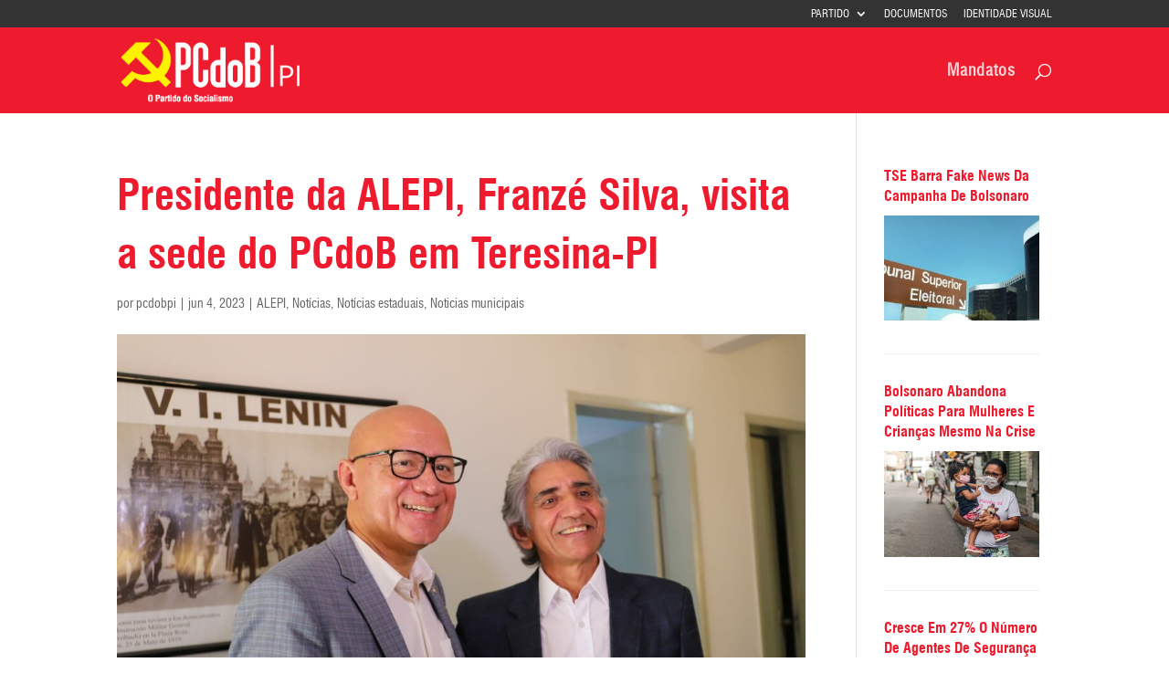

--- FILE ---
content_type: text/html; charset=UTF-8
request_url: https://pi.pcdob.org.br/2023/06/04/presidente-da-alepi-franze-silva-visita-a-sede-do-pcdob-em-teresina-pi/
body_size: 14544
content:
<!DOCTYPE html>
<html lang="pt-BR">
<head>
	<meta charset="UTF-8" />
<meta http-equiv="X-UA-Compatible" content="IE=edge">
	<link rel="pingback" href="https://pi.pcdob.org.br/xmlrpc.php" />

	<script type="text/javascript">
		document.documentElement.className = 'js';
	</script>

	<meta name='robots' content='max-image-preview:large' />
	<style>img:is([sizes="auto" i], [sizes^="auto," i]) { contain-intrinsic-size: 3000px 1500px }</style>
	
	<!-- This site is optimized with the Yoast SEO plugin v15.9 - https://yoast.com/wordpress/plugins/seo/ -->
	<title>Presidente da ALEPI, Franzé Silva, visita a sede do PCdoB em Teresina-PI - Piauí</title>
	<meta name="robots" content="index, follow, max-snippet:-1, max-image-preview:large, max-video-preview:-1" />
	<link rel="canonical" href="https://pi.pcdob.org.br/2023/06/04/presidente-da-alepi-franze-silva-visita-a-sede-do-pcdob-em-teresina-pi/" />
	<meta property="og:locale" content="pt_BR" />
	<meta property="og:type" content="article" />
	<meta property="og:title" content="Presidente da ALEPI, Franzé Silva, visita a sede do PCdoB em Teresina-PI - Piauí" />
	<meta property="og:description" content="Nesta quinta-feira (01-06), recebemos na sede do PCdoB, a visita do Deputado Estadual do PT e Presidente da ALEPI, Franzé Silva. Esse encontro faz parte do debate que já estamos travando sobre as eleições municipais de 2024. Também contamos com a presença da Deputada Estadual Elisângela Moura. Tratamos da conjuntura política e da importância que [&hellip;]" />
	<meta property="og:url" content="https://pi.pcdob.org.br/2023/06/04/presidente-da-alepi-franze-silva-visita-a-sede-do-pcdob-em-teresina-pi/" />
	<meta property="og:site_name" content="Piauí" />
	<meta property="article:published_time" content="2023-06-04T14:56:31+00:00" />
	<meta property="og:image" content="https://pi.pcdob.org.br/wp-content/uploads/sites/30/2023/06/WhatsApp-Image-2023-06-02-at-07.38.47.jpeg" />
	<meta property="og:image:width" content="1600" />
	<meta property="og:image:height" content="1067" />
	<meta name="twitter:card" content="summary_large_image" />
	<script type="application/ld+json" class="yoast-schema-graph">{"@context":"https://schema.org","@graph":[{"@type":"WebSite","@id":"https://pi.pcdob.org.br/#website","url":"https://pi.pcdob.org.br/","name":"Piau\u00ed","description":"PCdoB - Piau\u00ed","potentialAction":[{"@type":"SearchAction","target":"https://pi.pcdob.org.br/?s={search_term_string}","query-input":"required name=search_term_string"}],"inLanguage":"pt-BR"},{"@type":"ImageObject","@id":"https://pi.pcdob.org.br/2023/06/04/presidente-da-alepi-franze-silva-visita-a-sede-do-pcdob-em-teresina-pi/#primaryimage","inLanguage":"pt-BR","url":"https://pi.pcdob.org.br/wp-content/uploads/sites/30/2023/06/WhatsApp-Image-2023-06-02-at-07.38.47.jpeg","width":1600,"height":1067},{"@type":"WebPage","@id":"https://pi.pcdob.org.br/2023/06/04/presidente-da-alepi-franze-silva-visita-a-sede-do-pcdob-em-teresina-pi/#webpage","url":"https://pi.pcdob.org.br/2023/06/04/presidente-da-alepi-franze-silva-visita-a-sede-do-pcdob-em-teresina-pi/","name":"Presidente da ALEPI, Franz\u00e9 Silva, visita a sede do PCdoB em Teresina-PI - Piau\u00ed","isPartOf":{"@id":"https://pi.pcdob.org.br/#website"},"primaryImageOfPage":{"@id":"https://pi.pcdob.org.br/2023/06/04/presidente-da-alepi-franze-silva-visita-a-sede-do-pcdob-em-teresina-pi/#primaryimage"},"datePublished":"2023-06-04T14:56:31+00:00","dateModified":"2023-06-04T14:56:31+00:00","author":{"@id":"https://pi.pcdob.org.br/#/schema/person/ff1a6f2f6f54fbb75f29e8db5515e682"},"breadcrumb":{"@id":"https://pi.pcdob.org.br/2023/06/04/presidente-da-alepi-franze-silva-visita-a-sede-do-pcdob-em-teresina-pi/#breadcrumb"},"inLanguage":"pt-BR","potentialAction":[{"@type":"ReadAction","target":["https://pi.pcdob.org.br/2023/06/04/presidente-da-alepi-franze-silva-visita-a-sede-do-pcdob-em-teresina-pi/"]}]},{"@type":"BreadcrumbList","@id":"https://pi.pcdob.org.br/2023/06/04/presidente-da-alepi-franze-silva-visita-a-sede-do-pcdob-em-teresina-pi/#breadcrumb","itemListElement":[{"@type":"ListItem","position":1,"item":{"@type":"WebPage","@id":"https://pi.pcdob.org.br/","url":"https://pi.pcdob.org.br/","name":"In\u00edcio"}},{"@type":"ListItem","position":2,"item":{"@type":"WebPage","@id":"https://pi.pcdob.org.br/2023/06/04/presidente-da-alepi-franze-silva-visita-a-sede-do-pcdob-em-teresina-pi/","url":"https://pi.pcdob.org.br/2023/06/04/presidente-da-alepi-franze-silva-visita-a-sede-do-pcdob-em-teresina-pi/","name":"Presidente da ALEPI, Franz\u00e9 Silva, visita a sede do PCdoB em Teresina-PI"}}]},{"@type":"Person","@id":"https://pi.pcdob.org.br/#/schema/person/ff1a6f2f6f54fbb75f29e8db5515e682","name":"pcdobpi","image":{"@type":"ImageObject","@id":"https://pi.pcdob.org.br/#personlogo","inLanguage":"pt-BR","url":"https://secure.gravatar.com/avatar/d566402832e38d97b81460cfadec9d64c1810474f869fec3303da2cbf04dc794?s=96&d=mm&r=g","caption":"pcdobpi"}}]}</script>
	<!-- / Yoast SEO plugin. -->


<link rel='dns-prefetch' href='//use.fontawesome.com' />
<link rel="alternate" type="application/rss+xml" title="Feed para Piauí &raquo;" href="https://pi.pcdob.org.br/feed/" />
<script type="text/javascript">
/* <![CDATA[ */
window._wpemojiSettings = {"baseUrl":"https:\/\/s.w.org\/images\/core\/emoji\/16.0.1\/72x72\/","ext":".png","svgUrl":"https:\/\/s.w.org\/images\/core\/emoji\/16.0.1\/svg\/","svgExt":".svg","source":{"concatemoji":"https:\/\/pi.pcdob.org.br\/wp-includes\/js\/wp-emoji-release.min.js?ver=6.8.3"}};
/*! This file is auto-generated */
!function(s,n){var o,i,e;function c(e){try{var t={supportTests:e,timestamp:(new Date).valueOf()};sessionStorage.setItem(o,JSON.stringify(t))}catch(e){}}function p(e,t,n){e.clearRect(0,0,e.canvas.width,e.canvas.height),e.fillText(t,0,0);var t=new Uint32Array(e.getImageData(0,0,e.canvas.width,e.canvas.height).data),a=(e.clearRect(0,0,e.canvas.width,e.canvas.height),e.fillText(n,0,0),new Uint32Array(e.getImageData(0,0,e.canvas.width,e.canvas.height).data));return t.every(function(e,t){return e===a[t]})}function u(e,t){e.clearRect(0,0,e.canvas.width,e.canvas.height),e.fillText(t,0,0);for(var n=e.getImageData(16,16,1,1),a=0;a<n.data.length;a++)if(0!==n.data[a])return!1;return!0}function f(e,t,n,a){switch(t){case"flag":return n(e,"\ud83c\udff3\ufe0f\u200d\u26a7\ufe0f","\ud83c\udff3\ufe0f\u200b\u26a7\ufe0f")?!1:!n(e,"\ud83c\udde8\ud83c\uddf6","\ud83c\udde8\u200b\ud83c\uddf6")&&!n(e,"\ud83c\udff4\udb40\udc67\udb40\udc62\udb40\udc65\udb40\udc6e\udb40\udc67\udb40\udc7f","\ud83c\udff4\u200b\udb40\udc67\u200b\udb40\udc62\u200b\udb40\udc65\u200b\udb40\udc6e\u200b\udb40\udc67\u200b\udb40\udc7f");case"emoji":return!a(e,"\ud83e\udedf")}return!1}function g(e,t,n,a){var r="undefined"!=typeof WorkerGlobalScope&&self instanceof WorkerGlobalScope?new OffscreenCanvas(300,150):s.createElement("canvas"),o=r.getContext("2d",{willReadFrequently:!0}),i=(o.textBaseline="top",o.font="600 32px Arial",{});return e.forEach(function(e){i[e]=t(o,e,n,a)}),i}function t(e){var t=s.createElement("script");t.src=e,t.defer=!0,s.head.appendChild(t)}"undefined"!=typeof Promise&&(o="wpEmojiSettingsSupports",i=["flag","emoji"],n.supports={everything:!0,everythingExceptFlag:!0},e=new Promise(function(e){s.addEventListener("DOMContentLoaded",e,{once:!0})}),new Promise(function(t){var n=function(){try{var e=JSON.parse(sessionStorage.getItem(o));if("object"==typeof e&&"number"==typeof e.timestamp&&(new Date).valueOf()<e.timestamp+604800&&"object"==typeof e.supportTests)return e.supportTests}catch(e){}return null}();if(!n){if("undefined"!=typeof Worker&&"undefined"!=typeof OffscreenCanvas&&"undefined"!=typeof URL&&URL.createObjectURL&&"undefined"!=typeof Blob)try{var e="postMessage("+g.toString()+"("+[JSON.stringify(i),f.toString(),p.toString(),u.toString()].join(",")+"));",a=new Blob([e],{type:"text/javascript"}),r=new Worker(URL.createObjectURL(a),{name:"wpTestEmojiSupports"});return void(r.onmessage=function(e){c(n=e.data),r.terminate(),t(n)})}catch(e){}c(n=g(i,f,p,u))}t(n)}).then(function(e){for(var t in e)n.supports[t]=e[t],n.supports.everything=n.supports.everything&&n.supports[t],"flag"!==t&&(n.supports.everythingExceptFlag=n.supports.everythingExceptFlag&&n.supports[t]);n.supports.everythingExceptFlag=n.supports.everythingExceptFlag&&!n.supports.flag,n.DOMReady=!1,n.readyCallback=function(){n.DOMReady=!0}}).then(function(){return e}).then(function(){var e;n.supports.everything||(n.readyCallback(),(e=n.source||{}).concatemoji?t(e.concatemoji):e.wpemoji&&e.twemoji&&(t(e.twemoji),t(e.wpemoji)))}))}((window,document),window._wpemojiSettings);
/* ]]> */
</script>
<meta content="Divi Child - PCdoB-Estadual v.1.0.0" name="generator"/><style id='wp-emoji-styles-inline-css' type='text/css'>

	img.wp-smiley, img.emoji {
		display: inline !important;
		border: none !important;
		box-shadow: none !important;
		height: 1em !important;
		width: 1em !important;
		margin: 0 0.07em !important;
		vertical-align: -0.1em !important;
		background: none !important;
		padding: 0 !important;
	}
</style>
<link rel='stylesheet' id='wp-block-library-css' href='https://pi.pcdob.org.br/wp-includes/css/dist/block-library/style.min.css?ver=6.8.3' type='text/css' media='all' />
<style id='classic-theme-styles-inline-css' type='text/css'>
/*! This file is auto-generated */
.wp-block-button__link{color:#fff;background-color:#32373c;border-radius:9999px;box-shadow:none;text-decoration:none;padding:calc(.667em + 2px) calc(1.333em + 2px);font-size:1.125em}.wp-block-file__button{background:#32373c;color:#fff;text-decoration:none}
</style>
<style id='global-styles-inline-css' type='text/css'>
:root{--wp--preset--aspect-ratio--square: 1;--wp--preset--aspect-ratio--4-3: 4/3;--wp--preset--aspect-ratio--3-4: 3/4;--wp--preset--aspect-ratio--3-2: 3/2;--wp--preset--aspect-ratio--2-3: 2/3;--wp--preset--aspect-ratio--16-9: 16/9;--wp--preset--aspect-ratio--9-16: 9/16;--wp--preset--color--black: #000000;--wp--preset--color--cyan-bluish-gray: #abb8c3;--wp--preset--color--white: #ffffff;--wp--preset--color--pale-pink: #f78da7;--wp--preset--color--vivid-red: #cf2e2e;--wp--preset--color--luminous-vivid-orange: #ff6900;--wp--preset--color--luminous-vivid-amber: #fcb900;--wp--preset--color--light-green-cyan: #7bdcb5;--wp--preset--color--vivid-green-cyan: #00d084;--wp--preset--color--pale-cyan-blue: #8ed1fc;--wp--preset--color--vivid-cyan-blue: #0693e3;--wp--preset--color--vivid-purple: #9b51e0;--wp--preset--gradient--vivid-cyan-blue-to-vivid-purple: linear-gradient(135deg,rgba(6,147,227,1) 0%,rgb(155,81,224) 100%);--wp--preset--gradient--light-green-cyan-to-vivid-green-cyan: linear-gradient(135deg,rgb(122,220,180) 0%,rgb(0,208,130) 100%);--wp--preset--gradient--luminous-vivid-amber-to-luminous-vivid-orange: linear-gradient(135deg,rgba(252,185,0,1) 0%,rgba(255,105,0,1) 100%);--wp--preset--gradient--luminous-vivid-orange-to-vivid-red: linear-gradient(135deg,rgba(255,105,0,1) 0%,rgb(207,46,46) 100%);--wp--preset--gradient--very-light-gray-to-cyan-bluish-gray: linear-gradient(135deg,rgb(238,238,238) 0%,rgb(169,184,195) 100%);--wp--preset--gradient--cool-to-warm-spectrum: linear-gradient(135deg,rgb(74,234,220) 0%,rgb(151,120,209) 20%,rgb(207,42,186) 40%,rgb(238,44,130) 60%,rgb(251,105,98) 80%,rgb(254,248,76) 100%);--wp--preset--gradient--blush-light-purple: linear-gradient(135deg,rgb(255,206,236) 0%,rgb(152,150,240) 100%);--wp--preset--gradient--blush-bordeaux: linear-gradient(135deg,rgb(254,205,165) 0%,rgb(254,45,45) 50%,rgb(107,0,62) 100%);--wp--preset--gradient--luminous-dusk: linear-gradient(135deg,rgb(255,203,112) 0%,rgb(199,81,192) 50%,rgb(65,88,208) 100%);--wp--preset--gradient--pale-ocean: linear-gradient(135deg,rgb(255,245,203) 0%,rgb(182,227,212) 50%,rgb(51,167,181) 100%);--wp--preset--gradient--electric-grass: linear-gradient(135deg,rgb(202,248,128) 0%,rgb(113,206,126) 100%);--wp--preset--gradient--midnight: linear-gradient(135deg,rgb(2,3,129) 0%,rgb(40,116,252) 100%);--wp--preset--font-size--small: 13px;--wp--preset--font-size--medium: 20px;--wp--preset--font-size--large: 36px;--wp--preset--font-size--x-large: 42px;--wp--preset--spacing--20: 0.44rem;--wp--preset--spacing--30: 0.67rem;--wp--preset--spacing--40: 1rem;--wp--preset--spacing--50: 1.5rem;--wp--preset--spacing--60: 2.25rem;--wp--preset--spacing--70: 3.38rem;--wp--preset--spacing--80: 5.06rem;--wp--preset--shadow--natural: 6px 6px 9px rgba(0, 0, 0, 0.2);--wp--preset--shadow--deep: 12px 12px 50px rgba(0, 0, 0, 0.4);--wp--preset--shadow--sharp: 6px 6px 0px rgba(0, 0, 0, 0.2);--wp--preset--shadow--outlined: 6px 6px 0px -3px rgba(255, 255, 255, 1), 6px 6px rgba(0, 0, 0, 1);--wp--preset--shadow--crisp: 6px 6px 0px rgba(0, 0, 0, 1);}:where(.is-layout-flex){gap: 0.5em;}:where(.is-layout-grid){gap: 0.5em;}body .is-layout-flex{display: flex;}.is-layout-flex{flex-wrap: wrap;align-items: center;}.is-layout-flex > :is(*, div){margin: 0;}body .is-layout-grid{display: grid;}.is-layout-grid > :is(*, div){margin: 0;}:where(.wp-block-columns.is-layout-flex){gap: 2em;}:where(.wp-block-columns.is-layout-grid){gap: 2em;}:where(.wp-block-post-template.is-layout-flex){gap: 1.25em;}:where(.wp-block-post-template.is-layout-grid){gap: 1.25em;}.has-black-color{color: var(--wp--preset--color--black) !important;}.has-cyan-bluish-gray-color{color: var(--wp--preset--color--cyan-bluish-gray) !important;}.has-white-color{color: var(--wp--preset--color--white) !important;}.has-pale-pink-color{color: var(--wp--preset--color--pale-pink) !important;}.has-vivid-red-color{color: var(--wp--preset--color--vivid-red) !important;}.has-luminous-vivid-orange-color{color: var(--wp--preset--color--luminous-vivid-orange) !important;}.has-luminous-vivid-amber-color{color: var(--wp--preset--color--luminous-vivid-amber) !important;}.has-light-green-cyan-color{color: var(--wp--preset--color--light-green-cyan) !important;}.has-vivid-green-cyan-color{color: var(--wp--preset--color--vivid-green-cyan) !important;}.has-pale-cyan-blue-color{color: var(--wp--preset--color--pale-cyan-blue) !important;}.has-vivid-cyan-blue-color{color: var(--wp--preset--color--vivid-cyan-blue) !important;}.has-vivid-purple-color{color: var(--wp--preset--color--vivid-purple) !important;}.has-black-background-color{background-color: var(--wp--preset--color--black) !important;}.has-cyan-bluish-gray-background-color{background-color: var(--wp--preset--color--cyan-bluish-gray) !important;}.has-white-background-color{background-color: var(--wp--preset--color--white) !important;}.has-pale-pink-background-color{background-color: var(--wp--preset--color--pale-pink) !important;}.has-vivid-red-background-color{background-color: var(--wp--preset--color--vivid-red) !important;}.has-luminous-vivid-orange-background-color{background-color: var(--wp--preset--color--luminous-vivid-orange) !important;}.has-luminous-vivid-amber-background-color{background-color: var(--wp--preset--color--luminous-vivid-amber) !important;}.has-light-green-cyan-background-color{background-color: var(--wp--preset--color--light-green-cyan) !important;}.has-vivid-green-cyan-background-color{background-color: var(--wp--preset--color--vivid-green-cyan) !important;}.has-pale-cyan-blue-background-color{background-color: var(--wp--preset--color--pale-cyan-blue) !important;}.has-vivid-cyan-blue-background-color{background-color: var(--wp--preset--color--vivid-cyan-blue) !important;}.has-vivid-purple-background-color{background-color: var(--wp--preset--color--vivid-purple) !important;}.has-black-border-color{border-color: var(--wp--preset--color--black) !important;}.has-cyan-bluish-gray-border-color{border-color: var(--wp--preset--color--cyan-bluish-gray) !important;}.has-white-border-color{border-color: var(--wp--preset--color--white) !important;}.has-pale-pink-border-color{border-color: var(--wp--preset--color--pale-pink) !important;}.has-vivid-red-border-color{border-color: var(--wp--preset--color--vivid-red) !important;}.has-luminous-vivid-orange-border-color{border-color: var(--wp--preset--color--luminous-vivid-orange) !important;}.has-luminous-vivid-amber-border-color{border-color: var(--wp--preset--color--luminous-vivid-amber) !important;}.has-light-green-cyan-border-color{border-color: var(--wp--preset--color--light-green-cyan) !important;}.has-vivid-green-cyan-border-color{border-color: var(--wp--preset--color--vivid-green-cyan) !important;}.has-pale-cyan-blue-border-color{border-color: var(--wp--preset--color--pale-cyan-blue) !important;}.has-vivid-cyan-blue-border-color{border-color: var(--wp--preset--color--vivid-cyan-blue) !important;}.has-vivid-purple-border-color{border-color: var(--wp--preset--color--vivid-purple) !important;}.has-vivid-cyan-blue-to-vivid-purple-gradient-background{background: var(--wp--preset--gradient--vivid-cyan-blue-to-vivid-purple) !important;}.has-light-green-cyan-to-vivid-green-cyan-gradient-background{background: var(--wp--preset--gradient--light-green-cyan-to-vivid-green-cyan) !important;}.has-luminous-vivid-amber-to-luminous-vivid-orange-gradient-background{background: var(--wp--preset--gradient--luminous-vivid-amber-to-luminous-vivid-orange) !important;}.has-luminous-vivid-orange-to-vivid-red-gradient-background{background: var(--wp--preset--gradient--luminous-vivid-orange-to-vivid-red) !important;}.has-very-light-gray-to-cyan-bluish-gray-gradient-background{background: var(--wp--preset--gradient--very-light-gray-to-cyan-bluish-gray) !important;}.has-cool-to-warm-spectrum-gradient-background{background: var(--wp--preset--gradient--cool-to-warm-spectrum) !important;}.has-blush-light-purple-gradient-background{background: var(--wp--preset--gradient--blush-light-purple) !important;}.has-blush-bordeaux-gradient-background{background: var(--wp--preset--gradient--blush-bordeaux) !important;}.has-luminous-dusk-gradient-background{background: var(--wp--preset--gradient--luminous-dusk) !important;}.has-pale-ocean-gradient-background{background: var(--wp--preset--gradient--pale-ocean) !important;}.has-electric-grass-gradient-background{background: var(--wp--preset--gradient--electric-grass) !important;}.has-midnight-gradient-background{background: var(--wp--preset--gradient--midnight) !important;}.has-small-font-size{font-size: var(--wp--preset--font-size--small) !important;}.has-medium-font-size{font-size: var(--wp--preset--font-size--medium) !important;}.has-large-font-size{font-size: var(--wp--preset--font-size--large) !important;}.has-x-large-font-size{font-size: var(--wp--preset--font-size--x-large) !important;}
:where(.wp-block-post-template.is-layout-flex){gap: 1.25em;}:where(.wp-block-post-template.is-layout-grid){gap: 1.25em;}
:where(.wp-block-columns.is-layout-flex){gap: 2em;}:where(.wp-block-columns.is-layout-grid){gap: 2em;}
:root :where(.wp-block-pullquote){font-size: 1.5em;line-height: 1.6;}
</style>
<link rel='stylesheet' id='rfw-style-css' href='https://pi.pcdob.org.br/wp-content/plugins/rss-feed-widget/css/style.css?ver=2026010814' type='text/css' media='all' />
<link rel='stylesheet' id='parent-style-css' href='https://pi.pcdob.org.br/wp-content/themes/Divi/style.dev.css?ver=6.8.3' type='text/css' media='all' />
<link rel='stylesheet' id='swis721-css' href='https://pi.pcdob.org.br/wp-content/themes/pcdob-estados/assets/fonts/stylesheet.css?ver=6.8.3' type='text/css' media='all' />
<link rel='stylesheet' id='load-fa-css' href='https://use.fontawesome.com/releases/v5.0.13/css/all.css?ver=6.8.3' type='text/css' media='all' />
<link rel='stylesheet' id='divi-style-css' href='https://pi.pcdob.org.br/wp-content/themes/pcdob-estados/style.css?ver=3.3.1' type='text/css' media='all' />
<link rel='stylesheet' id='et-shortcodes-responsive-css-css' href='https://pi.pcdob.org.br/wp-content/themes/Divi/epanel/shortcodes/css/shortcodes_responsive.css?ver=3.3.1' type='text/css' media='all' />
<link rel='stylesheet' id='magnific-popup-css' href='https://pi.pcdob.org.br/wp-content/themes/Divi/includes/builder/styles/magnific_popup.css?ver=3.3.1' type='text/css' media='all' />
<link rel='stylesheet' id='dashicons-css' href='https://pi.pcdob.org.br/wp-includes/css/dashicons.min.css?ver=6.8.3' type='text/css' media='all' />
<link rel='stylesheet' id='addtoany-css' href='https://pi.pcdob.org.br/wp-content/plugins/add-to-any/addtoany.min.css?ver=1.15' type='text/css' media='all' />
<style id='addtoany-inline-css' type='text/css'>
@media screen and (max-width:980px){
.a2a_floating_style.a2a_vertical_style{display:none;}
}
</style>
<script type="text/javascript" src="https://pi.pcdob.org.br/wp-includes/js/jquery/jquery.min.js?ver=3.7.1" id="jquery-core-js"></script>
<script type="text/javascript" src="https://pi.pcdob.org.br/wp-includes/js/jquery/jquery-migrate.min.js?ver=3.4.1" id="jquery-migrate-js"></script>
<script type="text/javascript" src="https://pi.pcdob.org.br/wp-content/plugins/add-to-any/addtoany.min.js?ver=1.1" id="addtoany-js"></script>
<script>
				document.addEventListener( "DOMContentLoaded", function( event ) {
					window.et_location_hash = window.location.hash;
					if ( "" !== window.et_location_hash ) {
						// Prevent jump to anchor - Firefox
						window.scrollTo( 0, 0 );
						var et_anchor_element = document.getElementById( window.et_location_hash.substring( 1 ) );
						if( et_anchor_element === null ) {
						    return;
						}
						window.et_location_hash_style = et_anchor_element.style.display;
						// Prevent jump to anchor - Other Browsers
						et_anchor_element.style.display = "none";
					}
				} );
		</script><link rel="https://api.w.org/" href="https://pi.pcdob.org.br/wp-json/" /><link rel="alternate" title="JSON" type="application/json" href="https://pi.pcdob.org.br/wp-json/wp/v2/posts/1834" /><link rel="EditURI" type="application/rsd+xml" title="RSD" href="https://pi.pcdob.org.br/xmlrpc.php?rsd" />
<meta name="generator" content="WordPress 6.8.3" />
<link rel='shortlink' href='https://pi.pcdob.org.br/?p=1834' />
<link rel="alternate" title="oEmbed (JSON)" type="application/json+oembed" href="https://pi.pcdob.org.br/wp-json/oembed/1.0/embed?url=https%3A%2F%2Fpi.pcdob.org.br%2F2023%2F06%2F04%2Fpresidente-da-alepi-franze-silva-visita-a-sede-do-pcdob-em-teresina-pi%2F" />
<link rel="alternate" title="oEmbed (XML)" type="text/xml+oembed" href="https://pi.pcdob.org.br/wp-json/oembed/1.0/embed?url=https%3A%2F%2Fpi.pcdob.org.br%2F2023%2F06%2F04%2Fpresidente-da-alepi-franze-silva-visita-a-sede-do-pcdob-em-teresina-pi%2F&#038;format=xml" />

<script data-cfasync="false">
window.a2a_config=window.a2a_config||{};a2a_config.callbacks=[];a2a_config.overlays=[];a2a_config.templates={};a2a_localize = {
	Share: "Compartilhar",
	Save: "Salvar",
	Subscribe: "Inscrever",
	Email: "Email",
	Bookmark: "Favoritos",
	ShowAll: "Mostrar tudo",
	ShowLess: "Mostrar menos",
	FindServices: "Procurar serviço(s)",
	FindAnyServiceToAddTo: "Encontrar rapidamente qualquer serviço para",
	PoweredBy: "Serviço fornecido por",
	ShareViaEmail: "Share via email",
	SubscribeViaEmail: "Subscribe via email",
	BookmarkInYourBrowser: "Adicionar aos favoritos",
	BookmarkInstructions: "Press Ctrl+D or \u2318+D to bookmark this page",
	AddToYourFavorites: "Adicionar a favoritos",
	SendFromWebOrProgram: "Send from any email address or email program",
	EmailProgram: "Email program",
	More: "More&#8230;",
	ThanksForSharing: "Thanks for sharing!",
	ThanksForFollowing: "Thanks for following!"
};

(function(d,s,a,b){a=d.createElement(s);b=d.getElementsByTagName(s)[0];a.async=1;a.src="https://static.addtoany.com/menu/page.js";b.parentNode.insertBefore(a,b);})(document,"script");
</script>
<meta name="viewport" content="width=device-width, initial-scale=1.0, maximum-scale=1.0, user-scalable=0" /><style id="et-divi-customizer-global-cached-inline-styles">body,.et_pb_column_1_2 .et_quote_content blockquote cite,.et_pb_column_1_2 .et_link_content a.et_link_main_url,.et_pb_column_1_3 .et_quote_content blockquote cite,.et_pb_column_3_8 .et_quote_content blockquote cite,.et_pb_column_1_4 .et_quote_content blockquote cite,.et_pb_blog_grid .et_quote_content blockquote cite,.et_pb_column_1_3 .et_link_content a.et_link_main_url,.et_pb_column_3_8 .et_link_content a.et_link_main_url,.et_pb_column_1_4 .et_link_content a.et_link_main_url,.et_pb_blog_grid .et_link_content a.et_link_main_url,body .et_pb_bg_layout_light .et_pb_post p,body .et_pb_bg_layout_dark .et_pb_post p{font-size:18px}.et_pb_slide_content,.et_pb_best_value{font-size:20px}h1,h2,h3,h4,h5,h6{color:#ed1b2d}body{line-height:1.4em}.woocommerce #respond input#submit,.woocommerce-page #respond input#submit,.woocommerce #content input.button,.woocommerce-page #content input.button,.woocommerce-message,.woocommerce-error,.woocommerce-info{background:#ed1b2d!important}#et_search_icon:hover,.mobile_menu_bar:before,.mobile_menu_bar:after,.et_toggle_slide_menu:after,.et-social-icon a:hover,.et_pb_sum,.et_pb_pricing li a,.et_pb_pricing_table_button,.et_overlay:before,.entry-summary p.price ins,.woocommerce div.product span.price,.woocommerce-page div.product span.price,.woocommerce #content div.product span.price,.woocommerce-page #content div.product span.price,.woocommerce div.product p.price,.woocommerce-page div.product p.price,.woocommerce #content div.product p.price,.woocommerce-page #content div.product p.price,.et_pb_member_social_links a:hover,.woocommerce .star-rating span:before,.woocommerce-page .star-rating span:before,.et_pb_widget li a:hover,.et_pb_filterable_portfolio .et_pb_portfolio_filters li a.active,.et_pb_filterable_portfolio .et_pb_portofolio_pagination ul li a.active,.et_pb_gallery .et_pb_gallery_pagination ul li a.active,.wp-pagenavi span.current,.wp-pagenavi a:hover,.nav-single a,.posted_in a{color:#ed1b2d}.et_pb_contact_submit,.et_password_protected_form .et_submit_button,.et_pb_bg_layout_light .et_pb_newsletter_button,.comment-reply-link,.form-submit .et_pb_button,.et_pb_bg_layout_light .et_pb_promo_button,.et_pb_bg_layout_light .et_pb_more_button,.woocommerce a.button.alt,.woocommerce-page a.button.alt,.woocommerce button.button.alt,.woocommerce-page button.button.alt,.woocommerce input.button.alt,.woocommerce-page input.button.alt,.woocommerce #respond input#submit.alt,.woocommerce-page #respond input#submit.alt,.woocommerce #content input.button.alt,.woocommerce-page #content input.button.alt,.woocommerce a.button,.woocommerce-page a.button,.woocommerce button.button,.woocommerce-page button.button,.woocommerce input.button,.woocommerce-page input.button,.et_pb_contact p input[type="checkbox"]:checked+label i:before,.et_pb_bg_layout_light.et_pb_module.et_pb_button{color:#ed1b2d}.footer-widget h4{color:#ed1b2d}.et-search-form,.nav li ul,.et_mobile_menu,.footer-widget li:before,.et_pb_pricing li:before,blockquote{border-color:#ed1b2d}.et_pb_counter_amount,.et_pb_featured_table .et_pb_pricing_heading,.et_quote_content,.et_link_content,.et_audio_content,.et_pb_post_slider.et_pb_bg_layout_dark,.et_slide_in_menu_container,.et_pb_contact p input[type="radio"]:checked+label i:before{background-color:#ed1b2d}a{color:#ed1b2d}#main-header,#main-header .nav li ul,.et-search-form,#main-header .et_mobile_menu{background-color:#ed1b2d}#main-header .nav li ul{background-color:#e02b20}.nav li ul{border-color:#fff100}#top-header,#et-secondary-nav li ul{background-color:#333333}.et_header_style_centered .mobile_nav .select_page,.et_header_style_split .mobile_nav .select_page,.et_nav_text_color_light #top-menu>li>a,.et_nav_text_color_dark #top-menu>li>a,#top-menu a,.et_mobile_menu li a,.et_nav_text_color_light .et_mobile_menu li a,.et_nav_text_color_dark .et_mobile_menu li a,#et_search_icon:before,.et_search_form_container input,span.et_close_search_field:after,#et-top-navigation .et-cart-info{color:rgba(255,255,255,0.81)}.et_search_form_container input::-moz-placeholder{color:rgba(255,255,255,0.81)}.et_search_form_container input::-webkit-input-placeholder{color:rgba(255,255,255,0.81)}.et_search_form_container input:-ms-input-placeholder{color:rgba(255,255,255,0.81)}#main-header .nav li ul a{color:rgba(255,255,255,0.7)}#top-header,#top-header a,#et-secondary-nav li li a,#top-header .et-social-icon a:before{font-weight:normal;font-style:normal;text-transform:uppercase;text-decoration:none}#top-menu li a{font-size:18px}body.et_vertical_nav .container.et_search_form_container .et-search-form input{font-size:18px!important}#top-menu li a,.et_search_form_container input{letter-spacing:1px}.et_search_form_container input::-moz-placeholder{letter-spacing:1px}.et_search_form_container input::-webkit-input-placeholder{letter-spacing:1px}.et_search_form_container input:-ms-input-placeholder{letter-spacing:1px}#top-menu li.current-menu-ancestor>a,#top-menu li.current-menu-item>a,.et_color_scheme_red #top-menu li.current-menu-ancestor>a,.et_color_scheme_red #top-menu li.current-menu-item>a,.et_color_scheme_pink #top-menu li.current-menu-ancestor>a,.et_color_scheme_pink #top-menu li.current-menu-item>a,.et_color_scheme_orange #top-menu li.current-menu-ancestor>a,.et_color_scheme_orange #top-menu li.current-menu-item>a,.et_color_scheme_green #top-menu li.current-menu-ancestor>a,.et_color_scheme_green #top-menu li.current-menu-item>a{color:#ffffff}#footer-widgets .footer-widget a,#footer-widgets .footer-widget li a,#footer-widgets .footer-widget li a:hover{color:#ffffff}.footer-widget{color:#ffffff}#main-footer .footer-widget h4{color:#ed1b2d}.footer-widget li:before{border-color:#ed1b2d}#footer-widgets .footer-widget li:before{top:12.3px}#footer-bottom{background-color:#333333}#footer-info,#footer-info a{color:#bcbcbc}#footer-bottom .et-social-icon a{color:#ffffff}body .et_pb_button,.woocommerce a.button.alt,.woocommerce-page a.button.alt,.woocommerce button.button.alt,.woocommerce-page button.button.alt,.woocommerce input.button.alt,.woocommerce-page input.button.alt,.woocommerce #respond input#submit.alt,.woocommerce-page #respond input#submit.alt,.woocommerce #content input.button.alt,.woocommerce-page #content input.button.alt,.woocommerce a.button,.woocommerce-page a.button,.woocommerce button.button,.woocommerce-page button.button,.woocommerce input.button,.woocommerce-page input.button,.woocommerce #respond input#submit,.woocommerce-page #respond input#submit,.woocommerce #content input.button,.woocommerce-page #content input.button,.woocommerce-message a.button.wc-forward{background:rgba(255,255,255,0.91);border-radius:0px;font-weight:normal;font-style:normal;text-transform:uppercase;text-decoration:none;;letter-spacing:1px}body.et_pb_button_helper_class .et_pb_button,body.et_pb_button_helper_class .et_pb_module.et_pb_button,.woocommerce.et_pb_button_helper_class a.button.alt,.woocommerce-page.et_pb_button_helper_class a.button.alt,.woocommerce.et_pb_button_helper_class button.button.alt,.woocommerce-page.et_pb_button_helper_class button.button.alt,.woocommerce.et_pb_button_helper_class input.button.alt,.woocommerce-page.et_pb_button_helper_class input.button.alt,.woocommerce.et_pb_button_helper_class #respond input#submit.alt,.woocommerce-page.et_pb_button_helper_class #respond input#submit.alt,.woocommerce.et_pb_button_helper_class #content input.button.alt,.woocommerce-page.et_pb_button_helper_class #content input.button.alt,.woocommerce.et_pb_button_helper_class a.button,.woocommerce-page.et_pb_button_helper_class a.button,.woocommerce.et_pb_button_helper_class button.button,.woocommerce-page.et_pb_button_helper_class button.button,.woocommerce.et_pb_button_helper_class input.button,.woocommerce-page.et_pb_button_helper_class input.button,.woocommerce.et_pb_button_helper_class #respond input#submit,.woocommerce-page.et_pb_button_helper_class #respond input#submit,.woocommerce.et_pb_button_helper_class #content input.button,.woocommerce-page.et_pb_button_helper_class #content input.button{color:#ed1b2d}body .et_pb_button:after,.woocommerce a.button.alt:after,.woocommerce-page a.button.alt:after,.woocommerce button.button.alt:after,.woocommerce-page button.button.alt:after,.woocommerce input.button.alt:after,.woocommerce-page input.button.alt:after,.woocommerce #respond input#submit.alt:after,.woocommerce-page #respond input#submit.alt:after,.woocommerce #content input.button.alt:after,.woocommerce-page #content input.button.alt:after,.woocommerce a.button:after,.woocommerce-page a.button:after,.woocommerce button.button:after,.woocommerce-page button.button:after,.woocommerce input.button:after,.woocommerce-page input.button:after,.woocommerce #respond input#submit:after,.woocommerce-page #respond input#submit:after,.woocommerce #content input.button:after,.woocommerce-page #content input.button:after{content:'=';font-size:20px}body .et_pb_button:hover,.woocommerce a.button.alt:hover,.woocommerce-page a.button.alt:hover,.woocommerce button.button.alt:hover,.woocommerce-page button.button.alt:hover,.woocommerce input.button.alt:hover,.woocommerce-page input.button.alt:hover,.woocommerce #respond input#submit.alt:hover,.woocommerce-page #respond input#submit.alt:hover,.woocommerce #content input.button.alt:hover,.woocommerce-page #content input.button.alt:hover,.woocommerce a.button:hover,.woocommerce-page a.button:hover,.woocommerce button.button:hover,.woocommerce-page button.button:hover,.woocommerce input.button:hover,.woocommerce-page input.button:hover,.woocommerce #respond input#submit:hover,.woocommerce-page #respond input#submit:hover,.woocommerce #content input.button:hover,.woocommerce-page #content input.button:hover{background:rgba(237,27,45,0.92)!important;border-color:#ed1b2d!important;border-radius:2px}h1,h2,h3,h4,h5,h6,.et_quote_content blockquote p,.et_pb_slide_description .et_pb_slide_title{line-height:1.4em}@media only screen and (min-width:981px){.et_header_style_left #et-top-navigation,.et_header_style_split #et-top-navigation{padding:40px 0 0 0}.et_header_style_left #et-top-navigation nav>ul>li>a,.et_header_style_split #et-top-navigation nav>ul>li>a{padding-bottom:40px}.et_header_style_split .centered-inline-logo-wrap{width:80px;margin:-80px 0}.et_header_style_split .centered-inline-logo-wrap #logo{max-height:80px}.et_pb_svg_logo.et_header_style_split .centered-inline-logo-wrap #logo{height:80px}.et_header_style_centered #top-menu>li>a{padding-bottom:14px}.et_header_style_slide #et-top-navigation,.et_header_style_fullscreen #et-top-navigation{padding:31px 0 31px 0!important}.et_header_style_centered #main-header .logo_container{height:80px}#logo{max-height:100%}.et_pb_svg_logo #logo{height:100%}.et_header_style_left .et-fixed-header #et-top-navigation,.et_header_style_split .et-fixed-header #et-top-navigation{padding:27px 0 0 0}.et_header_style_left .et-fixed-header #et-top-navigation nav>ul>li>a,.et_header_style_split .et-fixed-header #et-top-navigation nav>ul>li>a{padding-bottom:27px}.et_header_style_centered header#main-header.et-fixed-header .logo_container{height:54px}.et_header_style_split .et-fixed-header .centered-inline-logo-wrap{width:54px;margin:-54px 0}.et_header_style_split .et-fixed-header .centered-inline-logo-wrap #logo{max-height:54px}.et_pb_svg_logo.et_header_style_split .et-fixed-header .centered-inline-logo-wrap #logo{height:54px}.et_header_style_slide .et-fixed-header #et-top-navigation,.et_header_style_fullscreen .et-fixed-header #et-top-navigation{padding:18px 0 18px 0!important}.et-fixed-header#top-header,.et-fixed-header#top-header #et-secondary-nav li ul{background-color:#333333}.et-fixed-header #top-menu li a{font-size:16px}.et-fixed-header #top-menu a,.et-fixed-header #et_search_icon:before,.et-fixed-header #et_top_search .et-search-form input,.et-fixed-header .et_search_form_container input,.et-fixed-header .et_close_search_field:after,.et-fixed-header #et-top-navigation .et-cart-info{color:rgba(255,255,255,0.81)!important}.et-fixed-header .et_search_form_container input::-moz-placeholder{color:rgba(255,255,255,0.81)!important}.et-fixed-header .et_search_form_container input::-webkit-input-placeholder{color:rgba(255,255,255,0.81)!important}.et-fixed-header .et_search_form_container input:-ms-input-placeholder{color:rgba(255,255,255,0.81)!important}.et-fixed-header #top-menu li.current-menu-ancestor>a,.et-fixed-header #top-menu li.current-menu-item>a{color:#ffffff!important}}@media only screen and (min-width:1350px){.et_pb_row{padding:27px 0}.et_pb_section{padding:54px 0}.single.et_pb_pagebuilder_layout.et_full_width_page .et_post_meta_wrapper{padding-top:81px}.et_pb_section.et_pb_section_first{padding-top:inherit}.et_pb_fullwidth_section{padding:0}}h1{font-size:46px}h2,.product .related h2,.et_pb_column_1_2 .et_quote_content blockquote p{font-size:39px}h3{font-size:33px}h4,.et_pb_circle_counter h3,.et_pb_number_counter h3,.et_pb_column_1_3 .et_pb_post h2,.et_pb_column_1_4 .et_pb_post h2,.et_pb_blog_grid h2,.et_pb_column_1_3 .et_quote_content blockquote p,.et_pb_column_3_8 .et_quote_content blockquote p,.et_pb_column_1_4 .et_quote_content blockquote p,.et_pb_blog_grid .et_quote_content blockquote p,.et_pb_column_1_3 .et_link_content h2,.et_pb_column_3_8 .et_link_content h2,.et_pb_column_1_4 .et_link_content h2,.et_pb_blog_grid .et_link_content h2,.et_pb_column_1_3 .et_audio_content h2,.et_pb_column_3_8 .et_audio_content h2,.et_pb_column_1_4 .et_audio_content h2,.et_pb_blog_grid .et_audio_content h2,.et_pb_column_3_8 .et_pb_audio_module_content h2,.et_pb_column_1_3 .et_pb_audio_module_content h2,.et_pb_gallery_grid .et_pb_gallery_item h3,.et_pb_portfolio_grid .et_pb_portfolio_item h2,.et_pb_filterable_portfolio_grid .et_pb_portfolio_item h2{font-size:27px}h5{font-size:24px}h6{font-size:21px}.et_pb_slide_description .et_pb_slide_title{font-size:70px}.woocommerce ul.products li.product h3,.woocommerce-page ul.products li.product h3,.et_pb_gallery_grid .et_pb_gallery_item h3,.et_pb_portfolio_grid .et_pb_portfolio_item h2,.et_pb_filterable_portfolio_grid .et_pb_portfolio_item h2,.et_pb_column_1_4 .et_pb_audio_module_content h2{font-size:24px}@media only screen and (max-width:980px){.et_header_style_centered .mobile_nav .select_page,.et_header_style_split .mobile_nav .select_page,.et_mobile_menu li a,.mobile_menu_bar:before,.et_nav_text_color_light #top-menu>li>a,.et_nav_text_color_dark #top-menu>li>a,#top-menu a,.et_mobile_menu li a,#et_search_icon:before,#et_top_search .et-search-form input,.et_search_form_container input,#et-top-navigation .et-cart-info{color:rgba(255,255,255,0.9)}.et_close_search_field:after{color:rgba(255,255,255,0.9)!important}.et_search_form_container input::-moz-placeholder{color:rgba(255,255,255,0.9)}.et_search_form_container input::-webkit-input-placeholder{color:rgba(255,255,255,0.9)}.et_search_form_container input:-ms-input-placeholder{color:rgba(255,255,255,0.9)}}h1,h2,h3,h4,h5,h6{font-family:'PCdoB-Bold',sans-serif}body,input,textarea,select{font-family:'PCdoB-Regular',sans-serif}.et_pb_button{font-family:'PCdoB-Regular',sans-serif}.logo_container img{height:70px}</style></head>
<body class="wp-singular post-template-default single single-post postid-1834 single-format-standard wp-theme-Divi wp-child-theme-pcdob-estados et_button_icon_visible et_button_custom_icon et_pb_button_helper_class et_fixed_nav et_show_nav et_cover_background et_secondary_nav_enabled et_secondary_nav_only_menu et_pb_gutter osx et_pb_gutters3 et_primary_nav_dropdown_animation_fade et_secondary_nav_dropdown_animation_fade et_pb_footer_columns3 et_header_style_left et_right_sidebar et_divi_theme">
	<div id="page-container">

					<div id="top-header">
			<div class="container clearfix">
			<span class="texto-opcional">
						<span>
			

			
				<div id="et-secondary-menu">
				<ul id="et-secondary-nav" class="menu"><li class="menu-item menu-item-type-custom menu-item-object-custom menu-item-has-children menu-item-395"><a href="#">Partido</a>
<ul class="sub-menu">
	<li class="menu-item menu-item-type-custom menu-item-object-custom menu-item-414"><a href="https://subsites.pcdob.org.br/programa/">Programa</a></li>
	<li class="menu-item menu-item-type-custom menu-item-object-custom menu-item-415"><a href="https://subsites.pcdob.org.br/estatuto/">Estatuto</a></li>
	<li class="menu-item menu-item-type-custom menu-item-object-custom menu-item-416"><a href="https://subsites.pcdob.org.br/candidaturas/">Candidaturas 2018</a></li>
</ul>
</li>
<li class="menu-item menu-item-type-custom menu-item-object-custom menu-item-417"><a href="http://https://subsites.pcdob.org.br/documentos/">Documentos</a></li>
<li class="menu-item menu-item-type-custom menu-item-object-custom menu-item-418"><a href="https://subsites.pcdob.org.br/identidade-visual/">Identidade Visual</a></li>
</ul>				</div> <!-- #et-secondary-menu -->

			</div> <!-- .container -->
		</div> <!-- #top-header -->
		
	
			<header id="main-header" data-height-onload="80">
			<div class="container clearfix et_menu_container">
							<div class="logo_container">
					<span class="logo_helper"></span>
					<a href="https://pi.pcdob.org.br/">
						<img src="https://pi.pcdob.org.br/wp-content/uploads/sites/30/2019/08/PI.png" alt="Piauí" id="logo" data-height-percentage="100" />
					</a>
				</div>
							<div id="et-top-navigation" data-height="80" data-fixed-height="54">
											<nav id="top-menu-nav">
						<ul id="top-menu" class="nav et_disable_top_tier"><li id="menu-item-421" class="menu-item menu-item-type-post_type menu-item-object-page menu-item-421"><a href="https://pi.pcdob.org.br/mandatos/">Mandatos</a></li>
</ul>						</nav>
					
					
					
										<div id="et_top_search">
						<span id="et_search_icon"></span>
					</div>
					
					<div id="et_mobile_nav_menu">
				<div class="mobile_nav closed">
					<span class="select_page">Escolha uma Página</span>
					<span class="mobile_menu_bar mobile_menu_bar_toggle"></span>
				</div>
			</div>				</div> <!-- #et-top-navigation -->
			</div> <!-- .container -->
			<div class="et_search_outer">
				<div class="container et_search_form_container">
					<form role="search" method="get" class="et-search-form" action="https://pi.pcdob.org.br/">
					<input type="search" class="et-search-field" placeholder="Pesquisar &hellip;" value="" name="s" title="Pesquisar por:" />					</form>
					<span class="et_close_search_field"></span>
				</div>
			</div>
		</header> <!-- #main-header -->
			<div id="et-main-area">
	
<div id="main-content">
		<div class="container">
		<div id="content-area" class="clearfix">
			<div id="left-area">
											<article id="post-1834" class="et_pb_post post-1834 post type-post status-publish format-standard has-post-thumbnail hentry category-alepi category-noticias category-noticias_estaduais category-noticias-municipais">
											<div class="et_post_meta_wrapper">
							<h1 class="entry-title">Presidente da ALEPI, Franzé Silva, visita a sede do PCdoB em Teresina-PI</h1>

						<p class="post-meta"> por <span class="author vcard"><a href="https://pi.pcdob.org.br/author/pcdobpi/" title="Postagem de pcdobpi" rel="author">pcdobpi</a></span> | <span class="published">jun 4, 2023</span> | <a href="https://pi.pcdob.org.br/category/alepi/" rel="category tag">ALEPI</a>, <a href="https://pi.pcdob.org.br/category/noticias/" rel="category tag">Notícias</a>, <a href="https://pi.pcdob.org.br/category/noticias_estaduais/" rel="category tag">Notícias estaduais</a>, <a href="https://pi.pcdob.org.br/category/noticias-municipais/" rel="category tag">Noticias municipais</a></p><img src="https://pi.pcdob.org.br/wp-content/uploads/sites/30/2023/06/WhatsApp-Image-2023-06-02-at-07.38.47-1080x675.jpeg" alt='Presidente da ALEPI, Franzé Silva, visita a sede do PCdoB em Teresina-PI' width='1080' height='675' />
												</div> <!-- .et_post_meta_wrapper -->
				
					<div class="entry-content">
					<p>Nesta quinta-feira (01-06), recebemos na sede do PCdoB, a visita do Deputado Estadual do PT e Presidente da ALEPI, Franzé Silva. Esse encontro faz parte do debate que já estamos travando sobre as eleições municipais de 2024. Também contamos com a presença da Deputada Estadual Elisângela Moura.</p>
<p>Tratamos da conjuntura política e da importância que essas eleições terão para a consolidação dos projetos liderados pelo Presidente Lula, nacionalmente e pelo Governador Rafael Fonteles, no Piauí. Sobre as eleições em Teresina, reafirmamos a importância de construirmos, coletivamente, um projeto que tire a cidade do caos político, administrativo e social em que se encontra. Ressaltamos também que a Federação Brasil da Esperança tenha uma chapa majoritária ampla que agregue, não só os nossos partidos, mas também partidos que foram vitoriosos no pleito passado ao nosso lado, que tenha inserção na sociedade teresinense e ganhe a confiança da nossa população em construir uma cidade justa, fraterna e solidária. O PCdoB continuará a debater com demais candidatos do nosso campo.</p>
<p><img fetchpriority="high" decoding="async" class="alignnone size-medium wp-image-1836" src="https://pi.pcdob.org.br/wp-content/uploads/sites/30/2023/06/WhatsApp-Image-2023-06-01-at-15.18.06-1-300x200.jpeg" alt="" width="300" height="200" srcset="https://pi.pcdob.org.br/wp-content/uploads/sites/30/2023/06/WhatsApp-Image-2023-06-01-at-15.18.06-1-300x200.jpeg 300w, https://pi.pcdob.org.br/wp-content/uploads/sites/30/2023/06/WhatsApp-Image-2023-06-01-at-15.18.06-1-1024x683.jpeg 1024w, https://pi.pcdob.org.br/wp-content/uploads/sites/30/2023/06/WhatsApp-Image-2023-06-01-at-15.18.06-1-768x512.jpeg 768w, https://pi.pcdob.org.br/wp-content/uploads/sites/30/2023/06/WhatsApp-Image-2023-06-01-at-15.18.06-1-1080x720.jpeg 1080w, https://pi.pcdob.org.br/wp-content/uploads/sites/30/2023/06/WhatsApp-Image-2023-06-01-at-15.18.06-1.jpeg 1296w" sizes="(max-width: 300px) 100vw, 300px" /> <img decoding="async" class="alignnone size-medium wp-image-1837" src="https://pi.pcdob.org.br/wp-content/uploads/sites/30/2023/06/WhatsApp-Image-2023-06-01-at-15.18.06-300x200.jpeg" alt="" width="300" height="200" srcset="https://pi.pcdob.org.br/wp-content/uploads/sites/30/2023/06/WhatsApp-Image-2023-06-01-at-15.18.06-300x200.jpeg 300w, https://pi.pcdob.org.br/wp-content/uploads/sites/30/2023/06/WhatsApp-Image-2023-06-01-at-15.18.06-1024x683.jpeg 1024w, https://pi.pcdob.org.br/wp-content/uploads/sites/30/2023/06/WhatsApp-Image-2023-06-01-at-15.18.06-768x512.jpeg 768w, https://pi.pcdob.org.br/wp-content/uploads/sites/30/2023/06/WhatsApp-Image-2023-06-01-at-15.18.06-1080x720.jpeg 1080w, https://pi.pcdob.org.br/wp-content/uploads/sites/30/2023/06/WhatsApp-Image-2023-06-01-at-15.18.06.jpeg 1296w" sizes="(max-width: 300px) 100vw, 300px" /> <img decoding="async" class="alignnone size-medium wp-image-1838" src="https://pi.pcdob.org.br/wp-content/uploads/sites/30/2023/06/WhatsApp-Image-2023-06-01-at-15.18.05-2-300x200.jpeg" alt="" width="300" height="200" srcset="https://pi.pcdob.org.br/wp-content/uploads/sites/30/2023/06/WhatsApp-Image-2023-06-01-at-15.18.05-2-300x200.jpeg 300w, https://pi.pcdob.org.br/wp-content/uploads/sites/30/2023/06/WhatsApp-Image-2023-06-01-at-15.18.05-2-1024x683.jpeg 1024w, https://pi.pcdob.org.br/wp-content/uploads/sites/30/2023/06/WhatsApp-Image-2023-06-01-at-15.18.05-2-768x512.jpeg 768w, https://pi.pcdob.org.br/wp-content/uploads/sites/30/2023/06/WhatsApp-Image-2023-06-01-at-15.18.05-2-1080x720.jpeg 1080w, https://pi.pcdob.org.br/wp-content/uploads/sites/30/2023/06/WhatsApp-Image-2023-06-01-at-15.18.05-2.jpeg 1296w" sizes="(max-width: 300px) 100vw, 300px" /> <img loading="lazy" decoding="async" class="alignnone size-medium wp-image-1839" src="https://pi.pcdob.org.br/wp-content/uploads/sites/30/2023/06/WhatsApp-Image-2023-06-01-at-15.18.05-1-300x200.jpeg" alt="" width="300" height="200" srcset="https://pi.pcdob.org.br/wp-content/uploads/sites/30/2023/06/WhatsApp-Image-2023-06-01-at-15.18.05-1-300x200.jpeg 300w, https://pi.pcdob.org.br/wp-content/uploads/sites/30/2023/06/WhatsApp-Image-2023-06-01-at-15.18.05-1-1024x683.jpeg 1024w, https://pi.pcdob.org.br/wp-content/uploads/sites/30/2023/06/WhatsApp-Image-2023-06-01-at-15.18.05-1-768x512.jpeg 768w, https://pi.pcdob.org.br/wp-content/uploads/sites/30/2023/06/WhatsApp-Image-2023-06-01-at-15.18.05-1-1080x720.jpeg 1080w, https://pi.pcdob.org.br/wp-content/uploads/sites/30/2023/06/WhatsApp-Image-2023-06-01-at-15.18.05-1.jpeg 1296w" sizes="auto, (max-width: 300px) 100vw, 300px" /> <img loading="lazy" decoding="async" class="alignnone size-medium wp-image-1840" src="https://pi.pcdob.org.br/wp-content/uploads/sites/30/2023/06/WhatsApp-Image-2023-06-01-at-15.18.03-1-300x200.jpeg" alt="" width="300" height="200" srcset="https://pi.pcdob.org.br/wp-content/uploads/sites/30/2023/06/WhatsApp-Image-2023-06-01-at-15.18.03-1-300x200.jpeg 300w, https://pi.pcdob.org.br/wp-content/uploads/sites/30/2023/06/WhatsApp-Image-2023-06-01-at-15.18.03-1-1024x683.jpeg 1024w, https://pi.pcdob.org.br/wp-content/uploads/sites/30/2023/06/WhatsApp-Image-2023-06-01-at-15.18.03-1-768x512.jpeg 768w, https://pi.pcdob.org.br/wp-content/uploads/sites/30/2023/06/WhatsApp-Image-2023-06-01-at-15.18.03-1-1080x720.jpeg 1080w, https://pi.pcdob.org.br/wp-content/uploads/sites/30/2023/06/WhatsApp-Image-2023-06-01-at-15.18.03-1.jpeg 1296w" sizes="auto, (max-width: 300px) 100vw, 300px" /> <img loading="lazy" decoding="async" class="alignnone size-medium wp-image-1841" src="https://pi.pcdob.org.br/wp-content/uploads/sites/30/2023/06/WhatsApp-Image-2023-06-01-at-15.18.04-2-300x200.jpeg" alt="" width="300" height="200" srcset="https://pi.pcdob.org.br/wp-content/uploads/sites/30/2023/06/WhatsApp-Image-2023-06-01-at-15.18.04-2-300x200.jpeg 300w, https://pi.pcdob.org.br/wp-content/uploads/sites/30/2023/06/WhatsApp-Image-2023-06-01-at-15.18.04-2-1024x683.jpeg 1024w, https://pi.pcdob.org.br/wp-content/uploads/sites/30/2023/06/WhatsApp-Image-2023-06-01-at-15.18.04-2-768x512.jpeg 768w, https://pi.pcdob.org.br/wp-content/uploads/sites/30/2023/06/WhatsApp-Image-2023-06-01-at-15.18.04-2-1080x720.jpeg 1080w, https://pi.pcdob.org.br/wp-content/uploads/sites/30/2023/06/WhatsApp-Image-2023-06-01-at-15.18.04-2.jpeg 1296w" sizes="auto, (max-width: 300px) 100vw, 300px" /> <img loading="lazy" decoding="async" class="alignnone size-medium wp-image-1842" src="https://pi.pcdob.org.br/wp-content/uploads/sites/30/2023/06/WhatsApp-Image-2023-06-01-at-15.18.04-1-300x200.jpeg" alt="" width="300" height="200" srcset="https://pi.pcdob.org.br/wp-content/uploads/sites/30/2023/06/WhatsApp-Image-2023-06-01-at-15.18.04-1-300x200.jpeg 300w, https://pi.pcdob.org.br/wp-content/uploads/sites/30/2023/06/WhatsApp-Image-2023-06-01-at-15.18.04-1-1024x683.jpeg 1024w, https://pi.pcdob.org.br/wp-content/uploads/sites/30/2023/06/WhatsApp-Image-2023-06-01-at-15.18.04-1-768x512.jpeg 768w, https://pi.pcdob.org.br/wp-content/uploads/sites/30/2023/06/WhatsApp-Image-2023-06-01-at-15.18.04-1-1080x720.jpeg 1080w, https://pi.pcdob.org.br/wp-content/uploads/sites/30/2023/06/WhatsApp-Image-2023-06-01-at-15.18.04-1.jpeg 1296w" sizes="auto, (max-width: 300px) 100vw, 300px" /> <img loading="lazy" decoding="async" class="alignnone size-medium wp-image-1843" src="https://pi.pcdob.org.br/wp-content/uploads/sites/30/2023/06/WhatsApp-Image-2023-06-01-at-15.18.03-300x200.jpeg" alt="" width="300" height="200" srcset="https://pi.pcdob.org.br/wp-content/uploads/sites/30/2023/06/WhatsApp-Image-2023-06-01-at-15.18.03-300x200.jpeg 300w, https://pi.pcdob.org.br/wp-content/uploads/sites/30/2023/06/WhatsApp-Image-2023-06-01-at-15.18.03-1024x683.jpeg 1024w, https://pi.pcdob.org.br/wp-content/uploads/sites/30/2023/06/WhatsApp-Image-2023-06-01-at-15.18.03-768x512.jpeg 768w, https://pi.pcdob.org.br/wp-content/uploads/sites/30/2023/06/WhatsApp-Image-2023-06-01-at-15.18.03-1080x720.jpeg 1080w, https://pi.pcdob.org.br/wp-content/uploads/sites/30/2023/06/WhatsApp-Image-2023-06-01-at-15.18.03.jpeg 1296w" sizes="auto, (max-width: 300px) 100vw, 300px" /> <img loading="lazy" decoding="async" class="alignnone size-medium wp-image-1844" src="https://pi.pcdob.org.br/wp-content/uploads/sites/30/2023/06/WhatsApp-Image-2023-06-01-at-15.16.59-1-300x200.jpeg" alt="" width="300" height="200" srcset="https://pi.pcdob.org.br/wp-content/uploads/sites/30/2023/06/WhatsApp-Image-2023-06-01-at-15.16.59-1-300x200.jpeg 300w, https://pi.pcdob.org.br/wp-content/uploads/sites/30/2023/06/WhatsApp-Image-2023-06-01-at-15.16.59-1-1024x683.jpeg 1024w, https://pi.pcdob.org.br/wp-content/uploads/sites/30/2023/06/WhatsApp-Image-2023-06-01-at-15.16.59-1-768x512.jpeg 768w, https://pi.pcdob.org.br/wp-content/uploads/sites/30/2023/06/WhatsApp-Image-2023-06-01-at-15.16.59-1-1536x1024.jpeg 1536w, https://pi.pcdob.org.br/wp-content/uploads/sites/30/2023/06/WhatsApp-Image-2023-06-01-at-15.16.59-1-1080x720.jpeg 1080w, https://pi.pcdob.org.br/wp-content/uploads/sites/30/2023/06/WhatsApp-Image-2023-06-01-at-15.16.59-1.jpeg 1600w" sizes="auto, (max-width: 300px) 100vw, 300px" /> <img loading="lazy" decoding="async" class="alignnone size-medium wp-image-1845" src="https://pi.pcdob.org.br/wp-content/uploads/sites/30/2023/06/WhatsApp-Image-2023-06-01-at-15.16.59-300x200.jpeg" alt="" width="300" height="200" srcset="https://pi.pcdob.org.br/wp-content/uploads/sites/30/2023/06/WhatsApp-Image-2023-06-01-at-15.16.59-300x200.jpeg 300w, https://pi.pcdob.org.br/wp-content/uploads/sites/30/2023/06/WhatsApp-Image-2023-06-01-at-15.16.59-1024x683.jpeg 1024w, https://pi.pcdob.org.br/wp-content/uploads/sites/30/2023/06/WhatsApp-Image-2023-06-01-at-15.16.59-768x512.jpeg 768w, https://pi.pcdob.org.br/wp-content/uploads/sites/30/2023/06/WhatsApp-Image-2023-06-01-at-15.16.59-1536x1024.jpeg 1536w, https://pi.pcdob.org.br/wp-content/uploads/sites/30/2023/06/WhatsApp-Image-2023-06-01-at-15.16.59-1080x720.jpeg 1080w, https://pi.pcdob.org.br/wp-content/uploads/sites/30/2023/06/WhatsApp-Image-2023-06-01-at-15.16.59.jpeg 1600w" sizes="auto, (max-width: 300px) 100vw, 300px" /> <img loading="lazy" decoding="async" class="alignnone size-medium wp-image-1846" src="https://pi.pcdob.org.br/wp-content/uploads/sites/30/2023/06/WhatsApp-Image-2023-06-02-at-07.38.47-1-300x200.jpeg" alt="" width="300" height="200" srcset="https://pi.pcdob.org.br/wp-content/uploads/sites/30/2023/06/WhatsApp-Image-2023-06-02-at-07.38.47-1-300x200.jpeg 300w, https://pi.pcdob.org.br/wp-content/uploads/sites/30/2023/06/WhatsApp-Image-2023-06-02-at-07.38.47-1-1024x683.jpeg 1024w, https://pi.pcdob.org.br/wp-content/uploads/sites/30/2023/06/WhatsApp-Image-2023-06-02-at-07.38.47-1-768x512.jpeg 768w, https://pi.pcdob.org.br/wp-content/uploads/sites/30/2023/06/WhatsApp-Image-2023-06-02-at-07.38.47-1-1536x1024.jpeg 1536w, https://pi.pcdob.org.br/wp-content/uploads/sites/30/2023/06/WhatsApp-Image-2023-06-02-at-07.38.47-1-1080x720.jpeg 1080w, https://pi.pcdob.org.br/wp-content/uploads/sites/30/2023/06/WhatsApp-Image-2023-06-02-at-07.38.47-1.jpeg 1600w" sizes="auto, (max-width: 300px) 100vw, 300px" /></p>
<p>Fotos: Jarbas Santana e Lívia Beatriz</p>
<div class="addtoany_share_save_container addtoany_content addtoany_content_bottom"><div class="a2a_kit a2a_kit_size_42 addtoany_list" data-a2a-url="https://pi.pcdob.org.br/2023/06/04/presidente-da-alepi-franze-silva-visita-a-sede-do-pcdob-em-teresina-pi/" data-a2a-title="Presidente da ALEPI, Franzé Silva, visita a sede do PCdoB em Teresina-PI"><a class="a2a_button_facebook" href="https://www.addtoany.com/add_to/facebook?linkurl=https%3A%2F%2Fpi.pcdob.org.br%2F2023%2F06%2F04%2Fpresidente-da-alepi-franze-silva-visita-a-sede-do-pcdob-em-teresina-pi%2F&amp;linkname=Presidente%20da%20ALEPI%2C%20Franz%C3%A9%20Silva%2C%20visita%20a%20sede%20do%20PCdoB%20em%20Teresina-PI" title="Facebook" rel="nofollow noopener" target="_blank"></a><a class="a2a_button_twitter" href="https://www.addtoany.com/add_to/twitter?linkurl=https%3A%2F%2Fpi.pcdob.org.br%2F2023%2F06%2F04%2Fpresidente-da-alepi-franze-silva-visita-a-sede-do-pcdob-em-teresina-pi%2F&amp;linkname=Presidente%20da%20ALEPI%2C%20Franz%C3%A9%20Silva%2C%20visita%20a%20sede%20do%20PCdoB%20em%20Teresina-PI" title="Twitter" rel="nofollow noopener" target="_blank"></a><a class="a2a_button_whatsapp" href="https://www.addtoany.com/add_to/whatsapp?linkurl=https%3A%2F%2Fpi.pcdob.org.br%2F2023%2F06%2F04%2Fpresidente-da-alepi-franze-silva-visita-a-sede-do-pcdob-em-teresina-pi%2F&amp;linkname=Presidente%20da%20ALEPI%2C%20Franz%C3%A9%20Silva%2C%20visita%20a%20sede%20do%20PCdoB%20em%20Teresina-PI" title="WhatsApp" rel="nofollow noopener" target="_blank"></a><a class="a2a_button_email" href="https://www.addtoany.com/add_to/email?linkurl=https%3A%2F%2Fpi.pcdob.org.br%2F2023%2F06%2F04%2Fpresidente-da-alepi-franze-silva-visita-a-sede-do-pcdob-em-teresina-pi%2F&amp;linkname=Presidente%20da%20ALEPI%2C%20Franz%C3%A9%20Silva%2C%20visita%20a%20sede%20do%20PCdoB%20em%20Teresina-PI" title="Email" rel="nofollow noopener" target="_blank"></a></div></div>					</div> <!-- .entry-content -->
					<div class="et_post_meta_wrapper">
					
					
										</div> <!-- .et_post_meta_wrapper -->
				</article> <!-- .et_pb_post -->

						</div> <!-- #left-area -->

				<div id="sidebar">
		<style type="text/css">
			.rfw_dock-2.rfw_more{
				display:none;
			}
			
			</style><aside id="rfw_dock-20" data-class="rfw_dock-2" class="rfw-class  rfw_dock-2"><nav class="add-nav widget_dock" id="rfw-widget-0"><ul class="rfw_dock rfw_list" style=""><li> <h3 class="entry-title rfw2" title="TSE barra fake news da campanha de Bolsonaro" data-href="https://subsites.pcdob.org.br/noticias/tse-barra-fake-news-da-campanha-de-bolsonaro/"><a href="https://subsites.pcdob.org.br/noticias/tse-barra-fake-news-da-campanha-de-bolsonaro/" target="_blank">TSE barra fake news da campanha de Bolsonaro</a></h3> <h3 class="entry-title rfw2" title="TSE barra fake news da campanha de Bolsonaro" data-href="https://subsites.pcdob.org.br/noticias/tse-barra-fake-news-da-campanha-de-bolsonaro/"><a href="https://subsites.pcdob.org.br/noticias/tse-barra-fake-news-da-campanha-de-bolsonaro/" target="_blank"><div class="image_only imgn"><img src="https://subsites.pcdob.org.br/wp-content/uploads/2022/01/tse-265x180.jpeg" /></div></a></h3>  </li><li> <h3 class="entry-title rfw2" title="Bolsonaro abandona políticas para mulheres e crianças mesmo na crise" data-href="https://subsites.pcdob.org.br/noticias/bolsonaro-abandona-politicas-para-mulheres-e-criancas-mesmo-na-crise/"><a href="https://subsites.pcdob.org.br/noticias/bolsonaro-abandona-politicas-para-mulheres-e-criancas-mesmo-na-crise/" target="_blank">Bolsonaro abandona políticas para mulheres e crianças mesmo na crise</a></h3> <h3 class="entry-title rfw2" title="Bolsonaro abandona políticas para mulheres e crianças mesmo na crise" data-href="https://subsites.pcdob.org.br/noticias/bolsonaro-abandona-politicas-para-mulheres-e-criancas-mesmo-na-crise/"><a href="https://subsites.pcdob.org.br/noticias/bolsonaro-abandona-politicas-para-mulheres-e-criancas-mesmo-na-crise/" target="_blank"><div class="image_only imgn"><img src="https://subsites.pcdob.org.br/wp-content/uploads/2022/08/Captura-de-Tela-2022-08-18-às-16.28.25-265x180.png" /></div></a></h3>  </li><li> <h3 class="entry-title rfw2" title="Cresce em 27% o número de agentes de segurança pública candidatos" data-href="https://subsites.pcdob.org.br/noticias/cresce-em-27-o-numero-de-agentes-de-seguranca-publica-candidatos/"><a href="https://subsites.pcdob.org.br/noticias/cresce-em-27-o-numero-de-agentes-de-seguranca-publica-candidatos/" target="_blank">Cresce em 27% o número de agentes de segurança pública candidatos</a></h3> <h3 class="entry-title rfw2" title="Cresce em 27% o número de agentes de segurança pública candidatos" data-href="https://subsites.pcdob.org.br/noticias/cresce-em-27-o-numero-de-agentes-de-seguranca-publica-candidatos/"><a href="https://subsites.pcdob.org.br/noticias/cresce-em-27-o-numero-de-agentes-de-seguranca-publica-candidatos/" target="_blank"><div class="image_only imgn"><img src="https://subsites.pcdob.org.br/wp-content/uploads/2022/08/Captura-de-Tela-2022-08-18-às-12.08.33-265x180.png" /></div></a></h3>  </li><li> <h3 class="entry-title rfw2" title="PF diz que Bolsonaro cometeu crime e cresce pressão por indiciamento" data-href="https://subsites.pcdob.org.br/noticias/pf-diz-que-bolsonaro-cometeu-crime-e-cresce-pressao-por-indiciamento/"><a href="https://subsites.pcdob.org.br/noticias/pf-diz-que-bolsonaro-cometeu-crime-e-cresce-pressao-por-indiciamento/" target="_blank">PF diz que Bolsonaro cometeu crime e cresce pressão por indiciamento</a></h3> <h3 class="entry-title rfw2" title="PF diz que Bolsonaro cometeu crime e cresce pressão por indiciamento" data-href="https://subsites.pcdob.org.br/noticias/pf-diz-que-bolsonaro-cometeu-crime-e-cresce-pressao-por-indiciamento/"><a href="https://subsites.pcdob.org.br/noticias/pf-diz-que-bolsonaro-cometeu-crime-e-cresce-pressao-por-indiciamento/" target="_blank"><div class="image_only imgn"><img src="https://subsites.pcdob.org.br/wp-content/uploads/2022/08/Captura-de-Tela-2022-08-18-às-17.38.50-265x180.png" /></div></a></h3>  </li></ul></nav></aside>	</div> <!-- end #sidebar -->
		</div> <!-- #content-area -->
	</div> <!-- .container -->
	</div> <!-- #main-content -->


			<footer id="main-footer">
				
<div class="container">
	<div id="footer-widgets" class="clearfix">
	<div class="footer-widget"><div id="categories-2" class="fwidget et_pb_widget widget_categories"><h4 class="title">Categorias</h4>
			<ul>
					<li class="cat-item cat-item-160"><a href="https://pi.pcdob.org.br/category/8m/">8M</a>
</li>
	<li class="cat-item cat-item-244"><a href="https://pi.pcdob.org.br/category/alepi/">ALEPI</a>
</li>
	<li class="cat-item cat-item-224"><a href="https://pi.pcdob.org.br/category/artista/">Artista</a>
</li>
	<li class="cat-item cat-item-223"><a href="https://pi.pcdob.org.br/category/cultura/">Cultura</a>
</li>
	<li class="cat-item cat-item-162"><a href="https://pi.pcdob.org.br/category/dia-internacional-da-mulher/">Dia Internacional da Mulher</a>
</li>
	<li class="cat-item cat-item-71"><a href="https://pi.pcdob.org.br/category/eleicoes/">Eleições</a>
</li>
	<li class="cat-item cat-item-72"><a href="https://pi.pcdob.org.br/category/galerias/">Galerias</a>
</li>
	<li class="cat-item cat-item-243"><a href="https://pi.pcdob.org.br/category/lula-no-piaui/">Lula no Piauí</a>
</li>
	<li class="cat-item cat-item-1"><a href="https://pi.pcdob.org.br/category/movimento/">Movimento</a>
</li>
	<li class="cat-item cat-item-73"><a href="https://pi.pcdob.org.br/category/movimentos/">Movimentos</a>
</li>
	<li class="cat-item cat-item-161"><a href="https://pi.pcdob.org.br/category/mulheres-na-politica/">Mulheres na Política</a>
</li>
	<li class="cat-item cat-item-227"><a href="https://pi.pcdob.org.br/category/nossas-redes-sociais/">Nossas Redes Sociais</a>
</li>
	<li class="cat-item cat-item-74"><a href="https://pi.pcdob.org.br/category/noticias/">Notícias</a>
</li>
	<li class="cat-item cat-item-75"><a href="https://pi.pcdob.org.br/category/noticias_estaduais/">Notícias estaduais</a>
</li>
	<li class="cat-item cat-item-202"><a href="https://pi.pcdob.org.br/category/noticias-municipais/">Noticias municipais</a>
</li>
	<li class="cat-item cat-item-76"><a href="https://pi.pcdob.org.br/category/noticias_nacionais/">Noticias nacionais</a>
</li>
	<li class="cat-item cat-item-77"><a href="https://pi.pcdob.org.br/category/noticias-regionais/">Notícias regionais</a>
</li>
	<li class="cat-item cat-item-163"><a href="https://pi.pcdob.org.br/category/pre-campanha-eleitoral/">pré-campanha eleitoral</a>
</li>
	<li class="cat-item cat-item-195"><a href="https://pi.pcdob.org.br/category/simrede-solidaria/">SIM!Rede Solidária</a>
</li>
	<li class="cat-item cat-item-225"><a href="https://pi.pcdob.org.br/category/teatro/">Teatro</a>
</li>
	<li class="cat-item cat-item-242"><a href="https://pi.pcdob.org.br/category/ufpi/">UFPI</a>
</li>
	<li class="cat-item cat-item-78"><a href="https://pi.pcdob.org.br/category/videos/">Vídeos</a>
</li>
			</ul>

			</div> <!-- end .fwidget --></div> <!-- end .footer-widget --><div class="footer-widget"><div id="nav_menu-2" class="fwidget et_pb_widget widget_nav_menu"><h4 class="title">PCdoB &#8211; Nacional</h4><div class="menu-menu-top-header-container"><ul id="menu-menu-top-header" class="menu"><li class="menu-item menu-item-type-custom menu-item-object-custom menu-item-has-children menu-item-395"><a href="#">Partido</a>
<ul class="sub-menu">
	<li class="menu-item menu-item-type-custom menu-item-object-custom menu-item-414"><a href="https://subsites.pcdob.org.br/programa/">Programa</a></li>
	<li class="menu-item menu-item-type-custom menu-item-object-custom menu-item-415"><a href="https://subsites.pcdob.org.br/estatuto/">Estatuto</a></li>
	<li class="menu-item menu-item-type-custom menu-item-object-custom menu-item-416"><a href="https://subsites.pcdob.org.br/candidaturas/">Candidaturas 2018</a></li>
</ul>
</li>
<li class="menu-item menu-item-type-custom menu-item-object-custom menu-item-417"><a href="http://https://subsites.pcdob.org.br/documentos/">Documentos</a></li>
<li class="menu-item menu-item-type-custom menu-item-object-custom menu-item-418"><a href="https://subsites.pcdob.org.br/identidade-visual/">Identidade Visual</a></li>
</ul></div></div> <!-- end .fwidget --></div> <!-- end .footer-widget --><div class="footer-widget"><div id="text-2" class="fwidget et_pb_widget widget_text"><h4 class="title">Contato</h4>			<div class="textwidget"></div>
		</div> <!-- end .fwidget --></div> <!-- end .footer-widget -->	</div> <!-- #footer-widgets -->
</div>	<!-- .container -->

		
				<div id="footer-bottom">
					<div class="container clearfix">
				<div id="footer-info">Desenvolvido por <span class="black">hacklab </span><span class="red">/</span></div>					</div>	<!-- .container -->
				</div>
			</footer> <!-- #main-footer -->
		</div> <!-- #et-main-area -->


	</div> <!-- #page-container -->

	<script type="speculationrules">
{"prefetch":[{"source":"document","where":{"and":[{"href_matches":"\/*"},{"not":{"href_matches":["\/wp-*.php","\/wp-admin\/*","\/wp-content\/uploads\/sites\/30\/*","\/wp-content\/*","\/wp-content\/plugins\/*","\/wp-content\/themes\/pcdob-estados\/*","\/wp-content\/themes\/Divi\/*","\/*\\?(.+)"]}},{"not":{"selector_matches":"a[rel~=\"nofollow\"]"}},{"not":{"selector_matches":".no-prefetch, .no-prefetch a"}}]},"eagerness":"conservative"}]}
</script>
<div class="a2a_kit a2a_kit_size_42 a2a_floating_style a2a_vertical_style" data-a2a-scroll-show="160" style="left:0px;top:160px;background-color:transparent;"><a class="a2a_button_facebook" href="https://www.addtoany.com/add_to/facebook?linkurl=https%3A%2F%2Fpi.pcdob.org.br%2F2023%2F06%2F04%2Fpresidente-da-alepi-franze-silva-visita-a-sede-do-pcdob-em-teresina-pi%2F&amp;linkname=Presidente%20da%20ALEPI%2C%20Franz%C3%A9%20Silva%2C%20visita%20a%20sede%20do%20PCdoB%20em%20Teresina-PI%20-%20Piau%C3%AD" title="Facebook" rel="nofollow noopener" target="_blank"></a><a class="a2a_button_twitter" href="https://www.addtoany.com/add_to/twitter?linkurl=https%3A%2F%2Fpi.pcdob.org.br%2F2023%2F06%2F04%2Fpresidente-da-alepi-franze-silva-visita-a-sede-do-pcdob-em-teresina-pi%2F&amp;linkname=Presidente%20da%20ALEPI%2C%20Franz%C3%A9%20Silva%2C%20visita%20a%20sede%20do%20PCdoB%20em%20Teresina-PI%20-%20Piau%C3%AD" title="Twitter" rel="nofollow noopener" target="_blank"></a><a class="a2a_button_whatsapp" href="https://www.addtoany.com/add_to/whatsapp?linkurl=https%3A%2F%2Fpi.pcdob.org.br%2F2023%2F06%2F04%2Fpresidente-da-alepi-franze-silva-visita-a-sede-do-pcdob-em-teresina-pi%2F&amp;linkname=Presidente%20da%20ALEPI%2C%20Franz%C3%A9%20Silva%2C%20visita%20a%20sede%20do%20PCdoB%20em%20Teresina-PI%20-%20Piau%C3%AD" title="WhatsApp" rel="nofollow noopener" target="_blank"></a><a class="a2a_button_email" href="https://www.addtoany.com/add_to/email?linkurl=https%3A%2F%2Fpi.pcdob.org.br%2F2023%2F06%2F04%2Fpresidente-da-alepi-franze-silva-visita-a-sede-do-pcdob-em-teresina-pi%2F&amp;linkname=Presidente%20da%20ALEPI%2C%20Franz%C3%A9%20Silva%2C%20visita%20a%20sede%20do%20PCdoB%20em%20Teresina-PI%20-%20Piau%C3%AD" title="Email" rel="nofollow noopener" target="_blank"></a></div>	<script type="text/javascript" >
		function wpmautic_send(){
			if ('undefined' === typeof mt) {
				if (console !== undefined) {
					console.warn('WPMautic: mt not defined. Did you load mtc.js ?');
				}
				return false;
			}
			// Add the mt('send', 'pageview') script with optional tracking attributes.
			mt('send', 'pageview');
		}

			(function(w,d,t,u,n,a,m){w['MauticTrackingObject']=n;
			w[n]=w[n]||function(){(w[n].q=w[n].q||[]).push(arguments)},a=d.createElement(t),
			m=d.getElementsByTagName(t)[0];a.async=1;a.src=u;m.parentNode.insertBefore(a,m)
		})(window,document,'script','https://m.pcdob.org.br/mtc.js','mt');

		wpmautic_send();
			</script>
		<script type="text/javascript">
		var et_animation_data = [];
	</script>
	<script type="text/javascript" src="https://pi.pcdob.org.br/wp-content/themes/Divi/includes/builder/scripts/frontend-builder-global-functions.js?ver=3.3.1" id="et-builder-modules-global-functions-script-js"></script>
<script type="text/javascript" id="rfw-script-js-extra">
/* <![CDATA[ */
var rfw = {"speed":""};
/* ]]> */
</script>
<script type="text/javascript" src="https://pi.pcdob.org.br/wp-content/plugins/rss-feed-widget/js/functions.js?ver=2026010814" id="rfw-script-js"></script>
<script type="text/javascript" src="https://pi.pcdob.org.br/wp-content/plugins/rss-feed-widget/js/jquery.fitvids.js?ver=2026010814" id="rfw-script-fitvid-js"></script>
<script type="text/javascript" src="https://pi.pcdob.org.br/wp-content/themes/pcdob-estados/assets/js/custom.js?ver=1.0.0" id="custom-js"></script>
<script type="text/javascript" src="https://pi.pcdob.org.br/wp-content/themes/Divi/includes/builder/scripts/jquery.mobile.custom.min.js?ver=3.3.1" id="et-jquery-touch-mobile-js"></script>
<script type="text/javascript" id="divi-custom-script-js-extra">
/* <![CDATA[ */
var DIVI = {"item_count":"%d Item","items_count":"%d Items"};
/* ]]> */
</script>
<script type="text/javascript" src="https://pi.pcdob.org.br/wp-content/themes/Divi/js/custom.js?ver=3.3.1" id="divi-custom-script-js"></script>
<script type="text/javascript" src="https://pi.pcdob.org.br/wp-content/themes/Divi/includes/builder/scripts/jquery.fitvids.js?ver=3.3.1" id="divi-fitvids-js"></script>
<script type="text/javascript" src="https://pi.pcdob.org.br/wp-content/themes/Divi/includes/builder/scripts/waypoints.min.js?ver=3.3.1" id="waypoints-js"></script>
<script type="text/javascript" src="https://pi.pcdob.org.br/wp-content/themes/Divi/includes/builder/scripts/jquery.magnific-popup.js?ver=3.3.1" id="magnific-popup-js"></script>
<script type="text/javascript" id="et-builder-modules-script-js-extra">
/* <![CDATA[ */
var et_pb_custom = {"ajaxurl":"https:\/\/pi.pcdob.org.br\/wp-admin\/admin-ajax.php","images_uri":"https:\/\/pi.pcdob.org.br\/wp-content\/themes\/Divi\/images","builder_images_uri":"https:\/\/pi.pcdob.org.br\/wp-content\/themes\/Divi\/includes\/builder\/images","et_frontend_nonce":"df23534316","subscription_failed":"Por favor, verifique os campos abaixo para verifique se voc\u00ea digitou as informa\u00e7\u00f5es corretas.","et_ab_log_nonce":"4e814c2a0e","fill_message":"Por favor, preencha os seguintes campos:","contact_error_message":"Por favor, corrija os seguintes erros:","invalid":"E-mail inv\u00e1lido","captcha":"Captcha","prev":"Anterior","previous":"Anterior","next":"Pr\u00f3ximo","wrong_captcha":"Voc\u00ea digitou o n\u00famero captcha errado.","is_builder_plugin_used":"","ignore_waypoints":"no","is_divi_theme_used":"1","widget_search_selector":".widget_search","is_ab_testing_active":"","page_id":"1834","unique_test_id":"","ab_bounce_rate":"5","is_cache_plugin_active":"no","is_shortcode_tracking":""};
var et_pb_box_shadow_elements = [];
/* ]]> */
</script>
<script type="text/javascript" src="https://pi.pcdob.org.br/wp-content/themes/Divi/includes/builder/scripts/frontend-builder-scripts.js?ver=3.3.1" id="et-builder-modules-script-js"></script>
<script type="text/javascript" src="https://pi.pcdob.org.br/wp-content/themes/Divi/core/admin/js/common.js?ver=3.3.1" id="et-core-common-js"></script>
<script defer src="https://static.cloudflareinsights.com/beacon.min.js/vcd15cbe7772f49c399c6a5babf22c1241717689176015" integrity="sha512-ZpsOmlRQV6y907TI0dKBHq9Md29nnaEIPlkf84rnaERnq6zvWvPUqr2ft8M1aS28oN72PdrCzSjY4U6VaAw1EQ==" data-cf-beacon='{"version":"2024.11.0","token":"5b589d04d91f4018bbaaee9770f8e9cd","r":1,"server_timing":{"name":{"cfCacheStatus":true,"cfEdge":true,"cfExtPri":true,"cfL4":true,"cfOrigin":true,"cfSpeedBrain":true},"location_startswith":null}}' crossorigin="anonymous"></script>
</body>
</html>


--- FILE ---
content_type: text/css
request_url: https://pi.pcdob.org.br/wp-content/themes/pcdob-estados/assets/fonts/stylesheet.css?ver=6.8.3
body_size: -216
content:
/*! Generated by Font Squirrel (https://www.fontsquirrel.com) on October 1, 2018 */



@font-face {
    font-family: 'swis721_cn_btbold';
    src: url('swz721bc-webfont.woff2') format('woff2'),
         url('swz721bc-webfont.woff') format('woff');
    font-weight: normal;
    font-style: normal;

}




@font-face {
    font-family: 'swis721_cn_btroman';
    src: url('swz721c-webfont.woff2') format('woff2'),
         url('swz721c-webfont.woff') format('woff');
    font-weight: normal;
    font-style: normal;

}

--- FILE ---
content_type: application/javascript
request_url: https://pi.pcdob.org.br/wp-content/themes/pcdob-estados/assets/js/custom.js?ver=1.0.0
body_size: -357
content:


//Custom download button
jQuery(document).ready(function() {
    jQuery('.et-download-button').attr('download', '');
});